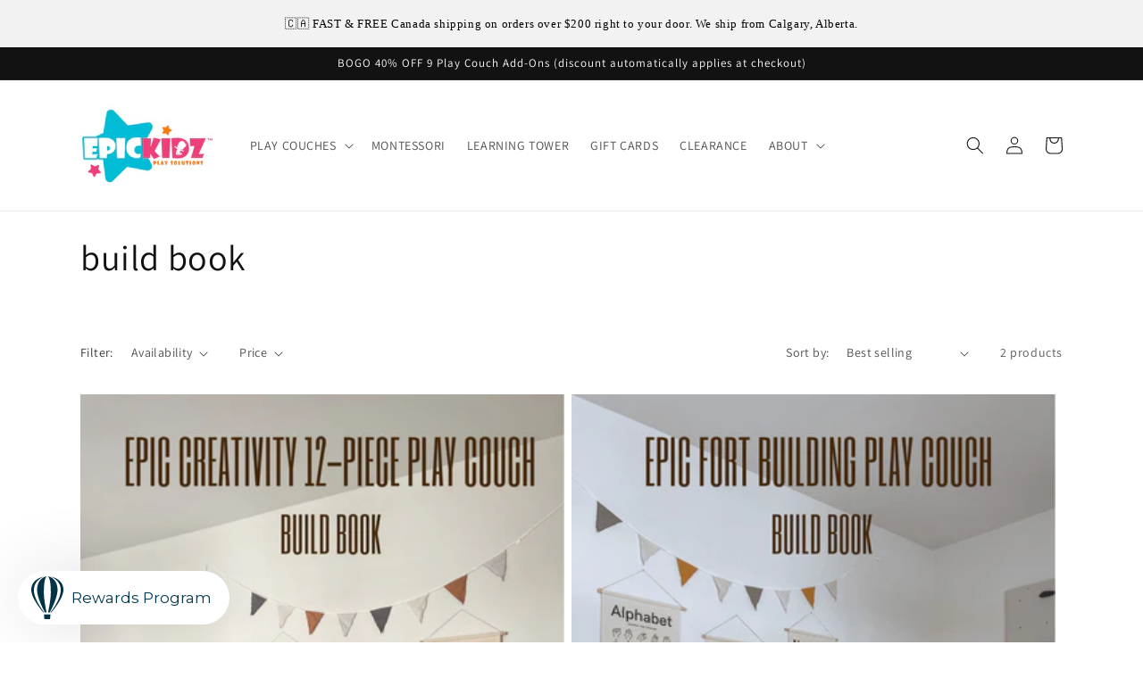

--- FILE ---
content_type: text/javascript
request_url: https://epickidzplay.com/cdn/shop/t/16/assets/papa.preorder.data.js?v=967729383749435014117490400686
body_size: 156
content:
Papa.PreOrder.settings={mixCartWarning:!1,ishideBuyNow:!0,appearance:{preorderBtn:{color:"#FFFFFF",hoverColor:"#FFFFFF",bgColor:"#000000",hoverBgColor:"#9b9b9b",borderColor:"#F35046",borderHoverColor:"#D61F2C"},aboveMessage:{fontsize:"14",alignment:"left",color:"#000000",bgColor:"#F5F3F3"},belowMessage:{fontsize:"14",alignment:"left",color:"#4a4a4a",bgColor:"#F5F3F3"},naMessage:{color:"#606060",bgColor:"#FFFFFF",borderColor:"#3A3A3A"}},apiUrl:"https://papapreorder.com/"},Papa.PreOrder.preorderSettings={"6898133827724":{settingType:"variant",default:{enable:!0,startCondition:{type:"now",condition:""},endCondition:[{type:"quantity",condition:"0"}],applyDiscount:!1,enableDiscountPrice:!1,discountPriceLabel:"",message:{enable:!0,preOrderBtnText:"ORDER",naMessage:"SOLD OUT",btnAboveMessage:"",btnBelowMessage:"Estimated delivery or pickup date: June/July 2022"},all_variant:"1"},variants:{"40188051914892":{enable:!0,startCondition:{type:"now",condition:""},endCondition:[{type:"quantity",condition:"0"}],applyDiscount:!1,enableDiscountPrice:!1,discountPriceLabel:"",message:{enable:!1,preOrderBtnText:"ORDER",naMessage:"SOLD OUT",btnAboveMessage:"",btnBelowMessage:"Estimated delivery or pickup date: June/July 2022"}},"40188051947660":{enable:!0,startCondition:{type:"now",condition:""},endCondition:null,applyDiscount:!1,enableDiscountPrice:!1,discountPriceLabel:"",message:{enable:!1,preOrderBtnText:"Pre order",naMessage:"Not available for Pre order",btnAboveMessage:"Don't miss out - Grab your now before",btnBelowMessage:"We will fulfill the item as soon as"}},"40188051980428":{enable:!0,startCondition:{type:"now",condition:""},endCondition:null,applyDiscount:!1,enableDiscountPrice:!1,discountPriceLabel:"",message:{enable:!1,preOrderBtnText:"Pre order",naMessage:"Not available for Pre order",btnAboveMessage:"Don't miss out - Grab your now before",btnBelowMessage:"We will fulfill the item as soon as"}},"40188052013196":{enable:!0,startCondition:{type:"now",condition:""},endCondition:null,applyDiscount:!1,enableDiscountPrice:!1,discountPriceLabel:"",message:{enable:!1,preOrderBtnText:"Pre order",naMessage:"Not available for Pre order",btnAboveMessage:"Don't miss out - Grab your now before",btnBelowMessage:"We will fulfill the item as soon as"}},"40217640272012":{enable:!0,startCondition:{type:"now",condition:""},endCondition:null,applyDiscount:!1,enableDiscountPrice:!1,discountPriceLabel:"",message:{enable:!0,preOrderBtnText:"PRE-ORDER",naMessage:"SOLD OUT",btnAboveMessage:"",btnBelowMessage:"Estimated delivery or pickup date: July 2022"}}}},"6898136809612":{settingType:"product",default:{enable:!0,startCondition:{type:"now",condition:""},endCondition:[{type:"quantity",condition:"0"}],applyDiscount:!1,enableDiscountPrice:!1,discountPriceLabel:"",message:{enable:!1,preOrderBtnText:"PRE-ORDER",naMessage:"Not available for Pre order",btnAboveMessage:"Limited Quantities - Order now before we sell out!",btnBelowMessage:"Estimated delivery or pickup date: June/July 2022"}}},"6898138349708":{settingType:"product",default:{enable:!0,startCondition:{type:"now",condition:""},endCondition:[{type:"quantity",condition:"0"}],applyDiscount:!1,enableDiscountPrice:!1,discountPriceLabel:"",message:{enable:!1,preOrderBtnText:"ORDER",naMessage:"SOLD OUT",btnAboveMessage:"Limited Quantities - Order now before we sell out!",btnBelowMessage:"Estimated delivery or pickup date: June/July 2022"}}},"6898145689740":{settingType:"product",default:{enable:!0,startCondition:{type:"now",condition:""},endCondition:[{type:"quantity",condition:"0"}],applyDiscount:!1,enableDiscountPrice:!1,discountPriceLabel:"",message:{enable:!1,preOrderBtnText:"null",naMessage:"null",btnAboveMessage:"null",btnBelowMessage:"null"}}},"6920310751372":{settingType:"product",default:{enable:!0,startCondition:{type:"now",condition:""},endCondition:[{type:"quantity",condition:"0"}],applyDiscount:!1,enableDiscountPrice:!1,discountPriceLabel:"",message:{enable:!1,preOrderBtnText:"null",naMessage:"null",btnAboveMessage:"null",btnBelowMessage:"null"}}},"6920314060940":{settingType:"product",default:{enable:!0,startCondition:{type:"now",condition:""},endCondition:[{type:"quantity",condition:"0"}],applyDiscount:!1,enableDiscountPrice:!1,discountPriceLabel:"",message:{enable:!1,preOrderBtnText:"null",naMessage:"null",btnAboveMessage:"null",btnBelowMessage:"null"}}},"6924091064460":{settingType:"product",default:{enable:!0,startCondition:{type:"now",condition:""},endCondition:[{type:"quantity",condition:"0"}],applyDiscount:!1,enableDiscountPrice:!1,discountPriceLabel:"",message:{enable:!1,preOrderBtnText:"null",naMessage:"null",btnAboveMessage:"null",btnBelowMessage:"null"}}},"6924303925388":{settingType:"product",default:{enable:!0,startCondition:{type:"now",condition:""},endCondition:[{type:"quantity",condition:"0"}],applyDiscount:!1,enableDiscountPrice:!1,discountPriceLabel:"",message:{enable:!1,preOrderBtnText:"null",naMessage:"null",btnAboveMessage:"null",btnBelowMessage:"null"}}},"6924883656844":{settingType:"product",default:{enable:!0,startCondition:{type:"now",condition:""},endCondition:[{type:"quantity",condition:"0"}],applyDiscount:!1,enableDiscountPrice:!1,discountPriceLabel:"",message:{enable:!1,preOrderBtnText:"null",naMessage:"null",btnAboveMessage:"null",btnBelowMessage:"null"}}},"6924886081676":{settingType:"product",default:{enable:!0,startCondition:{type:"now",condition:""},endCondition:[{type:"quantity",condition:"0"}],applyDiscount:!1,enableDiscountPrice:!1,discountPriceLabel:"",message:{enable:!1,preOrderBtnText:"null",naMessage:"null",btnAboveMessage:"null",btnBelowMessage:"null"}}},"6924887097484":{settingType:"product",default:{enable:!0,startCondition:{type:"now",condition:""},endCondition:[{type:"quantity",condition:"0"}],applyDiscount:!1,enableDiscountPrice:!1,discountPriceLabel:"",message:{enable:!1,preOrderBtnText:"null",naMessage:"null",btnAboveMessage:"null",btnBelowMessage:"null"}}},"6935022403724":{settingType:"product",default:{enable:!0,startCondition:{type:"now",condition:""},endCondition:[{type:"quantity",condition:"0"}],applyDiscount:!1,enableDiscountPrice:!1,discountPriceLabel:"",message:{enable:!1,preOrderBtnText:"null",naMessage:"null",btnAboveMessage:"null",btnBelowMessage:"null"}}},"6935028269196":{settingType:"product",default:{enable:!0,startCondition:{type:"now",condition:""},endCondition:[{type:"quantity",condition:"0"}],applyDiscount:!1,enableDiscountPrice:!1,discountPriceLabel:"",message:{enable:!1,preOrderBtnText:"null",naMessage:"null",btnAboveMessage:"null",btnBelowMessage:"null"}}},"6938266697868":{settingType:"product",default:{enable:!0,startCondition:{type:"now",condition:""},endCondition:[{type:"quantity",condition:"0"}],applyDiscount:!1,enableDiscountPrice:!1,discountPriceLabel:"",message:{enable:!0,preOrderBtnText:"PRE-ORDER",naMessage:"SOLD OUT",btnAboveMessage:"Limited Quantities - Order now before we sell out!",btnBelowMessage:"Estimated delivery or pickup date: July 2022"}}},"6920311275660":{settingType:"product",default:{enable:!0,startCondition:{type:"now",condition:""},endCondition:[{type:"quantity",condition:"0"}],applyDiscount:!1,enableDiscountPrice:!1,discountPriceLabel:"",message:{enable:!0,preOrderBtnText:"PRE-ORDER",naMessage:"SOLD OUT",btnAboveMessage:"Limited Quantities - Order now before we sell out!",btnBelowMessage:"Estimated delivery or pickup date: July 2022"}}},"6963519553676":{settingType:"product",default:{enable:!0,startCondition:{type:"now",condition:""},endCondition:[{type:"quantity",condition:"0"}],applyDiscount:!1,enableDiscountPrice:!1,discountPriceLabel:"",message:{enable:!0,preOrderBtnText:"PRE-ORDER",naMessage:"SOLD OUT",btnAboveMessage:"",btnBelowMessage:"Estimated delivery or pickup date: July 2022"}}}},Papa.PreOrder.translation={message:{preOrderBtnText:"ORDER",naMessage:"Unavailable",btnAboveMessage:"",btnBelowMessage:"Estimated delivery or pickup date: June 2022"},cartItemlabel:"Pre-order item",mixCartWarningAlertMessage:"There are still stock pre-order items that can be added to the cart. You can purchase up to max products",mixCartWarningCheckboxLabel:"Don't show this again",mixCartWarningContent:"Shipment of your in-stock items may be delayed until your pre-order item is ready for shipping.",mixCartWarningEndLimitMessage:"The number of products that can be pre-ordered has reached the limit",mixCartWarningLimitMessage:"The number of products that can be pre-ordered has reached the limit",mixCartWarningTitle:"Warning, you have pre-order and in-stock in the same cart",discountPriceLabel:"null"};
//# sourceMappingURL=/cdn/shop/t/16/assets/papa.preorder.data.js.map?v=967729383749435014117490400686
